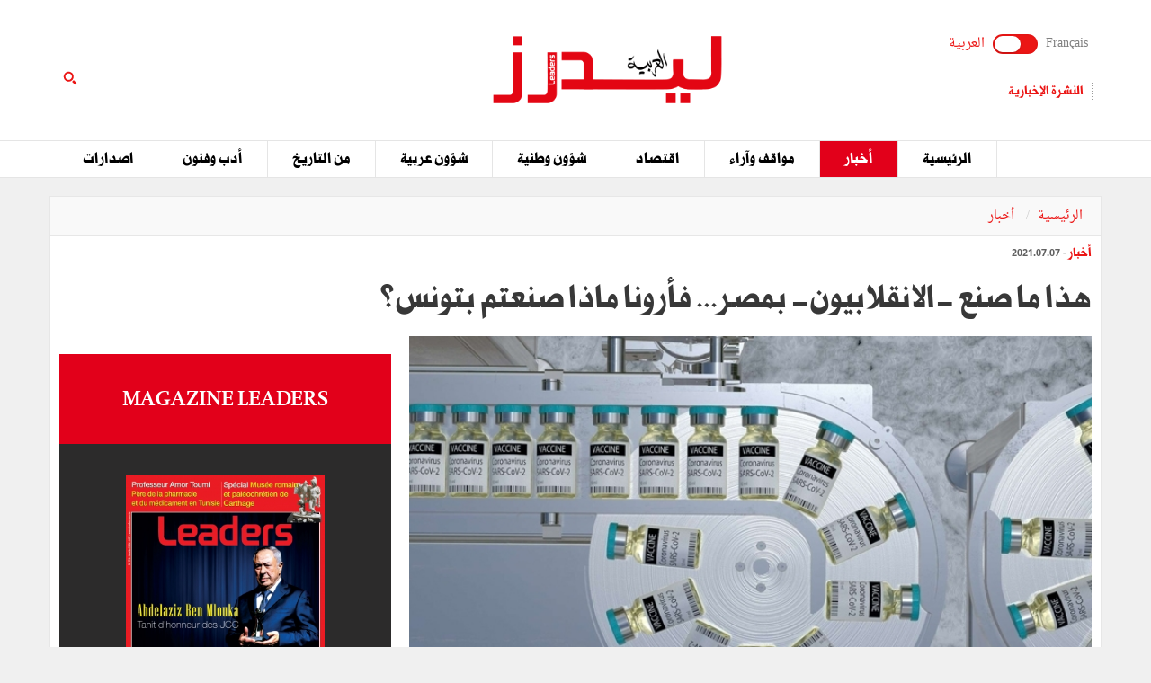

--- FILE ---
content_type: text/html; charset=utf-8
request_url: https://ar.leaders.com.tn/article/6214-%D9%87%D8%B0%D8%A7-%D9%85%D8%A7-%D8%B5%D9%86%D8%B9-%D8%A7%D9%84%D8%A7%D9%86%D9%82%D9%84%D8%A7%D8%A8%D9%8A%D9%88%D9%86-%D8%A8%D9%85%D8%B5%D8%B1-%D9%81%D8%A3%D8%B1%D9%88%D9%86%D8%A7-%D9%85%D8%A7%D8%B0%D8%A7-%D8%B5%D9%86%D8%B9%D8%AA%D9%85-%D8%A8%D8%AA%D9%88%D9%86%D8%B3
body_size: 13400
content:
<!DOCTYPE html>
<html lang="ar">
<head>
  <meta http-equiv="Content-Type" content="text/html; charset=utf-8" />
	<meta http-equiv="X-UA-Compatible" content="IE=edge" />
	<meta name="viewport" content="width=device-width,initial-scale=1">
  <title>هذا ما صنع -الانقلابيون- بمصر... فأرونا ماذا صنعتم بتونس؟</title> 	<meta name="keywords" content="أخبار تونس اليوم, اخر الاخبار في تونس" />
<meta name="news_keywords" content="" />
<meta name="description" content="يوم الاثنين 5 جويلية 2021، وفي غمرة الاحتفال بمرور ثماني سنوات على الثلاثين من جوان 2013، أعلنت مصر التي آمنت " />
<meta name="language" content="ar" />
<meta name="robots" content="index, follow" />
<meta name="authorized by" content="www.thcom.com.tn" />
	<meta name="language" content="ar" />
		<link rel="canonical" href="https://ar.leaders.com.tn/article/6214-%D9%87%D8%B0%D8%A7-%D9%85%D8%A7-%D8%B5%D9%86%D8%B9-%D8%A7%D9%84%D8%A7%D9%86%D9%82%D9%84%D8%A7%D8%A8%D9%8A%D9%88%D9%86-%D8%A8%D9%85%D8%B5%D8%B1-%D9%81%D8%A3%D8%B1%D9%88%D9%86%D8%A7-%D9%85%D8%A7%D8%B0%D8%A7-%D8%B5%D9%86%D8%B9%D8%AA%D9%85-%D8%A8%D8%AA%D9%88%D9%86%D8%B3" /> 
	<link rel="shortcut icon" href="/favicon.ico" type="image/x-icon">
	<link rel="icon" href="/favicon.ico" type="image/x-icon">
		
		<meta property="og:title" content="هذا ما صنع -الانقلابيون- بمصر... فأرونا ماذا صنعتم بتونس؟" />
	<meta property="og:type" content="article" />
	<meta property="og:url" content="https://ar.leaders.com.tn/article/6214-%D9%87%D8%B0%D8%A7-%D9%85%D8%A7-%D8%B5%D9%86%D8%B9-%D8%A7%D9%84%D8%A7%D9%86%D9%82%D9%84%D8%A7%D8%A8%D9%8A%D9%88%D9%86-%D8%A8%D9%85%D8%B5%D8%B1-%D9%81%D8%A3%D8%B1%D9%88%D9%86%D8%A7-%D9%85%D8%A7%D8%B0%D8%A7-%D8%B5%D9%86%D8%B9%D8%AA%D9%85-%D8%A8%D8%AA%D9%88%D9%86%D8%B3" />
	 
  <meta property="og:image" content="https://ar.leaders.com.tn/uploads/content/thumbnails/162565510011_content.jpg" />
          
	<meta property="og:site_name" content="Leaders"/>
	<meta property="og:description" content=" ليدرز :  بقلم محمد إبراهيم الحصايري - يوم الاثنين 5 جويلية 2021، وفي غمرة الاحتفال بمرور ثماني سنوات على "/>
        
  <meta property="fb:admins" content="100000116704597"/>
  <meta property="fb:pages" content="249070612106877" />
  <meta property="fb:app_id" content="371786510264"/> 
        
  <meta name="twitter:card" content="summary_large_image">
  <meta name="twitter:site" content="@leaders">
  <meta name="twitter:creator" content="@leaders">
  <meta name="twitter:title" content='هذا ما صنع -الانقلابيون- بمصر... فأرونا ماذا صنعتم بتونس؟'>
  <meta name="twitter:description" content=''>
  <meta name="twitter:image" content="https://ar.leaders.com.tn/uploads/content/thumbnails/162565510011_content.jpg">		
        
	<link rel="stylesheet" type="text/css" media="all" href="/css/front2016/bootstrap.min.css" />
	<link rel="stylesheet" type="text/css" media="all" href="/css/front2016/font-awesome.min.css" />
	<link rel="stylesheet" type="text/css" media="all" href="/css/front2016/landings-jquery-speedo-popup.css" />
	<link rel="stylesheet" type="text/css" media="all" href="/css/front2016/default.css" />
	<link rel="stylesheet" type="text/css" media="all" href="/css/front2016/prettyPhoto.css" />
	<link href="/css/front/royalslider.css" media="screen" type="text/css" rel="stylesheet" />
	<link href="/css/front/rs-default.css?v=1.0.4" media="screen" type="text/css" rel="stylesheet" />
	<link rel='stylesheet' href='/css/front2016/tactile.css' type='text/css' media='all' />
	<link rel='stylesheet' href='/css/front2016/idangerous.swiper.css' type='text/css' media='all' />
	<link rel="stylesheet" type="text/css" media="all" href="/css/front2016/z-tabs.css" />
  <link rel="stylesheet" type="text/css" media="all" href="/css/front2016/main.css" />
	<script async src="https://securepubads.g.doubleclick.net/tag/js/gpt.js"></script>
<script>
window.googletag = window.googletag || {cmd: []};
googletag.cmd.push(function() {
	googletag.defineSlot('/21850507529/Leaders-MegaBanner', [1000, 300], 'div-gpt-ad-1568379523184-0').addService(googletag.pubads());
    googletag.defineSlot('/21850507529/Leaders-PaveBanner', [[300, 250], [300, 600]], 'div-gpt-ad-1568379483211-0').addService(googletag.pubads());
	googletag.pubads().enableSingleRequest();
    googletag.enableServices();
});
</script> 
        
	<script type="text/javascript" src="/js/front2016/jquery-1.11.0.min.js" ></script>
	<script type='text/javascript' src='/js/front2016/plugins.js'></script>
	<script type="text/javascript" src="/js/front/jquery.royalslider.min.js?v=9.3.6"></script>
  <script type="text/javascript" src="/js/front2016/jquery.cookie.js"></script>
	<script type="text/javascript" id="nuevo" src="/nuevo/player/player.js" charset="utf-8"></script>
  <script type="text/javascript">
	(function(d, s, id) {
		var js, fjs = d.getElementsByTagName(s)[0];
		if (d.getElementById(id)) return;
		js = d.createElement(s); 
		js.id = id;
		js.src = "//connect.facebook.net/ar_AR/sdk.js#xfbml=1&version=v2.0";
		fjs.parentNode.insertBefore(js, fjs);
	}(document, 'script', 'facebook-jssdk'));
	</script>
  <!-- Start Alexa Certify Javascript -->
  <script type="text/javascript">
  _atrk_opts = { atrk_acct:"+FCsm1akGFL1Y8", domain:"leaders.com.tn",dynamic: true};
  (function() { 
    var as = document.createElement('script'); 
    as.type = 'text/javascript'; 
    as.async = true; 
    as.src = "https://d31qbv1cthcecs.cloudfront.net/atrk.js"; 
    var s = document.getElementsByTagName('script')[0];
    s.parentNode.insertBefore(as, s); 
  })();
  </script>
  <!-- End Alexa Certify Javascript -->  
  <script src="//ads.leaders.com.tn/ads_revive/www/delivery/asyncjs.php"></script>
  <script src="https://cdn.onesignal.com/sdks/OneSignalSDK.js" async=""></script>
  <script>
  var OneSignal = window.OneSignal || [];
  OneSignal.push(function() {
    OneSignal.init({appId:"b2f9a2ad-5560-4b9d-b3be-b9e4adc79812",safari_web_id:"web.onesignal.auto.0bc7de6a-1858-40cb-a30f-b71482b7a86d",notifyButton:{enable:true}});
    OneSignal.showNativePrompt();
  });
  </script>
  <!-- Google tag (gtag.js) -->
  <script async src="https://www.googletagmanager.com/gtag/js?id=G-5DSJ6ELYX2"></script>
  <script>
  window.dataLayer = window.dataLayer || [];
  function gtag(){dataLayer.push(arguments);}
  gtag('js', new Date());
  gtag('config', 'G-5DSJ6ELYX2');
  </script>
</head>
<body id="ar">
  <noscript><img src="https://d5nxst8fruw4z.cloudfront.net/atrk.gif?account=+FCsm1akGFL1Y8" style="display:none" height="1" width="1" alt="" /></noscript>
  <div id="fb-root"></div>
    <div align="center" style="position:fixed; top:0; left:50%; width:1920px; text-align:center !important; margin-left:-960px; overflow:hidden;" id="bg_mony"><ins data-revive-zoneid="13" data-revive-id="38902589325e1c97c41b3057b50f01b9"></ins></div>
   
  <div id="sitewrap">
    <script>
(function() {
    var cx = '011379906100972707707:sceorm1ejn4';
    var gcse = document.createElement('script');
    gcse.type = 'text/javascript';
    gcse.async = true;
    gcse.src = (document.location.protocol == 'https:' ? 'https:' : 'http:') + '//cse.google.com/cse.js?cx=' + cx;
    var s = document.getElementsByTagName('script')[0];
    s.parentNode.insertBefore(gcse, s);
})();
$(document).ready(function() {$('.toggle').on("click", function(){ $(location).attr('href', 'https://www.leaders.com.tn/'); });});
</script>
<header>
  	<div class="top">
    	<div class="container">
      		<div class="row">
        		<div class="col-xs-12 col-sm-4 col-md-4">
        			              		<div class="langues">
                    	<a class="toggler" id="filt-javascript" href='https://www.leaders.com.tn/'>Français</a>
						<div class="toggle"><input type="checkbox" id="switcher" class="check" > <b class="b switch"></b></div>
						<a class="toggler active" id="filt-css" href='javascript:void()'>العربية</a>
					</div>
              		          			          			<div class="services">
                    	<a href="/newsletter/subscribe?iframe=true&width=400&height=120" rel="newsletter">النشرة الإخبارية</a>
                   	</div>
          			        		</div>
        		<div class="col-xs-12 col-sm-4 col-md-4 logo">
                	<a href="/" title="ليدرزالعربية"><img src="/images/front2016/logoAR.svg" alt="ليدرزالعربية " /></a>
               	</div>
                                <div class="col-xs-12 col-sm-4 col-md-4 search">
                	<div class="tactile-search-button">
                    	<svg version="1.1" xmlns="https://www.w3.org/2000/svg" xmlns:xlink="https://www.w3.org/1999/xlink" x="0px" y="0px" width="512px" height="512px" viewBox="0 0 512 512" enable-background="new 0 0 512 512" xml:space="preserve">
							<path id="magnifier-3-icon" d="M208.464,363.98c-86.564,0-156.989-70.426-156.989-156.99C51.475,120.426,121.899,50,208.464,50c86.565,0,156.991,70.426,156.991,156.991C365.455,293.555,295.029,363.98,208.464,363.98zM208.464,103.601c-57.01,0-103.389,46.381-103.389,103.39s46.379,103.389,103.389,103.389c57.009,0,103.391-46.38,103.391-103.389S265.473,103.601,208.464,103.601z M367.482,317.227c-14.031,20.178-31.797,37.567-52.291,51.166L408.798,462l51.728-51.729L367.482,317.227z"/>
						</svg>
                   	</div>
                    <div class="tactile-search-wrapper">
                    	<div class="tactile-search-close-wrapper"><div class="tactile-search-close-button">X</div></div>
						<label for="search">البحث...</label>
                        <gcse:searchbox-only resultsUrl="https://ar.leaders.com.tn/recherche"  newWindow="false"></gcse:searchbox-only>
                                          	</div>
				</div>
            </div>
    	</div>
 	</div>
  	<div id="control-bar">
	<nav class="navbar navbar-default">
		<div class="container"> 
			<ul class="nav navbar-nav">
            <li class="col-xs-2 col-sm-2 col-md-1 logo_menu"><img onclick="location.href='/';" src="/images/front2016/logo-menu.png" width="100%" alt="ليدرزالعربية" /></li>
								<li >
					<a href="/">الرئيسية</a>
				</li>
								<li class="active">
					<a href="/categorie/%D8%A3%D8%AE%D8%A8%D8%A7%D8%B1">أخبار</a>
				</li>
								<li >
					<a href="/categorie/%D9%85%D9%88%D8%A7%D9%82%D9%81-%D9%88%D8%A2%D8%B1%D8%A7%D8%A1">مواقف وآراء</a>
				</li>
								<li >
					<a href="/categorie/%D8%A7%D9%82%D8%AA%D8%B5%D8%A7%D8%AF">اقتصاد</a>
				</li>
								<li >
					<a href="/categorie/%D8%B4%D8%A4%D9%88%D9%86-%D9%88%D8%B7%D9%86%D9%8A%D8%A9">شؤون وطنية</a>
				</li>
								<li >
					<a href="/categorie/%D8%B4%D8%A4%D9%88%D9%86-%D8%B9%D8%B1%D8%A8%D9%8A%D8%A9">شؤون عربية</a>
				</li>
								<li >
					<a href="/categorie/%D9%85%D9%86-%D8%A7%D9%84%D8%AA%D8%A7%D8%B1%D9%8A%D8%AE">من التاريخ</a>
				</li>
								<li >
					<a href="/categorie/%D8%A3%D8%AF%D8%A8-%D9%88%D9%81%D9%86%D9%88%D9%86">أدب وفنون</a>
				</li>
								<li >
					<a href="/categorie/%D8%A7%D8%B5%D8%AF%D8%A7%D8%B1%D8%A7%D8%AA">اصدارات</a>
				</li>
							</ul>
		</div>
	</nav>
</div>  	</header>
<div class="container">
    <div class="ads adsMega">
        <div id='div-gpt-ad-1568379523184-0'>
            <script>
            googletag.cmd.push(function() { googletag.display('div-gpt-ad-1568379523184-0'); });
            </script>
        </div>
    </div>
</div>    <div class="content">
	<div class="container contentTop">
		<div class="row ">
			<div class="col-xs-12 col-sm-12 col-md-12">
				<ol class="breadcrumb">
					<li><a href="/">الرئيسية</a></li>
					<li><a href="/?label=%D8%A3%D8%AE%D8%A8%D8%A7%D8%B1">
							أخبار						</a></li>
				</ol>
			</div>
		</div>
	</div>
			<div class="container inner">
			<div class="row">
				<div class="col-xs-12 col-sm-12 col-md-12">
					<div class="infos"><a href="/?label=%D8%A3%D8%AE%D8%A8%D8%A7%D8%B1"><strong>
								أخبار							</strong></a> -
						2021.07.07					</div>
					<h1>
						هذا ما صنع -الانقلابيون- بمصر... فأرونا ماذا صنعتم بتونس؟					</h1>
				</div>
				<div class="col-xs-12 col-sm-8 col-md-8">
											<div class="thumb">
															<img src="/uploads/content/thumbnails/162565510011_content.jpg"
									title="هذا ما صنع -الانقلابيون- بمصر... فأرونا ماذا صنعتم بتونس؟" width="100%" alt="هذا ما صنع -الانقلابيون- بمصر... فأرونا ماذا صنعتم بتونس؟" />
																					</div>
										<div class="desc article_body">
												<p style="text-align: right;"><span style="color: rgb(128, 0, 0);"><span style="font-size: smaller;"><strong><img src="/uploads/FCK_files/Mohamed-brahim-Hsairi-14-09-15-(3)(12).jpg" alt="" width="20%" vspace="5" hspace="5" align="right" />بقلم محمد إبراهيم الحصايري -</strong></span></span> يوم الاثنين 5 جويلية 2021، وفي غمرة الاحتفال بمرور ثماني سنوات على الثلاثين من جوان 2013، أعلنت مصر التي آمنت بحتميّة تصنيع لقاحات فيروس الكورونا محلّيا، فطرقت كلّ الأبواب، واعتمدت كلّ اللقاحات التي أقرتها منظمة الصحة العالمية ودول العالم، وتعاقدت مع كلّ الجهات التي يمكن التعاون معها من أجل ذلك، عن إنتاج أول مليون جرعة من اللقاحات المحلية...</p>  <p style="text-align: right;">بهذه المناسبة أريد تهنئة مصر، والتوجُّهَ، مُتَوَجِّعًا، إلى الذين ما يزالون ينظرون إليها شزرا بدعوى أنّ نظامها &quot;انقلابي&quot;، لأقول لهم: هذا ما صنع &quot;الانقلابيون&quot; ببلادهم مصر فأرونا ماذا صنعتم ببلادنا تونس غير النزول بها إلى الدرك الأسفل من الفاقة إلى كل شيء؟...</p>  <p style="text-align: left;"><strong>محمد ابراهيم الحصايري</strong><br />  <span style="font-size: smaller;">(تَعْلِيقَهْ... في دَقِيقَهْ / 41)</span><br />  <br />  &nbsp;</p>					</div>

											<div class="tag">
													</div>
					
					<div class="actionBar">
						<a href="/content/sendToFreind/id/6214?iframe=true&width=600&height=420"
							rel="sendToFriend">
							<i class="fa fa-envelope-o"></i>أرسل إلى صديق
						</a>
						<a href="/article/6214/print"
							onclick="javascript:window.open(this.href,  '', 'width=750,height=700,menubar=no,location=no,resizable=true,scrollbars=yes,status=yes');return false;">
							<i class="fa fa-print"></i> طباعة
						</a>
					</div>
					<div class="shareBar">
						<strong>هل أعجبك هذا المقال ؟ شارك مع أصدقائك !</strong>
						<a href="https://www.facebook.com/sharer.php?u=https://ar.leaders.com.tn/article/6214-%D9%87%D8%B0%D8%A7-%D9%85%D8%A7-%D8%B5%D9%86%D8%B9-%D8%A7%D9%84%D8%A7%D9%86%D9%82%D9%84%D8%A7%D8%A8%D9%8A%D9%88%D9%86-%D8%A8%D9%85%D8%B5%D8%B1-%D9%81%D8%A3%D8%B1%D9%88%D9%86%D8%A7-%D9%85%D8%A7%D8%B0%D8%A7-%D8%B5%D9%86%D8%B9%D8%AA%D9%85-%D8%A8%D8%AA%D9%88%D9%86%D8%B3"
							onclick="javascript:window.open(this.href,
  '', 'width=600,height=500,menubar=no,location=no,resizable=true,scrollbars=yes,status=yes');return false;"
							class="facebook"><i class="fa fa-facebook"></i> شارك</a>
						<a href="https://twitter.com/intent/tweet?url=https://ar.leaders.com.tn/article/6214-%D9%87%D8%B0%D8%A7-%D9%85%D8%A7-%D8%B5%D9%86%D8%B9-%D8%A7%D9%84%D8%A7%D9%86%D9%82%D9%84%D8%A7%D8%A8%D9%8A%D9%88%D9%86-%D8%A8%D9%85%D8%B5%D8%B1-%D9%81%D8%A3%D8%B1%D9%88%D9%86%D8%A7-%D9%85%D8%A7%D8%B0%D8%A7-%D8%B5%D9%86%D8%B9%D8%AA%D9%85-%D8%A8%D8%AA%D9%88%D9%86%D8%B3&text=هذا ما صنع -الانقلابيون- بمصر... فأرونا ماذا صنعتم بتونس؟&hashtags=Leaders_Tunisie"
							onclick="javascript:window.open(this.href,
  '', 'width=600,height=500,menubar=no,location=no,resizable=true,scrollbars=yes,status=yes');return false;"
							class="twitter"><i class="fa fa-twitter"></i> التويتر</a>
						<a href="https://plus.google.com/share?url=https://ar.leaders.com.tn/article/6214-%D9%87%D8%B0%D8%A7-%D9%85%D8%A7-%D8%B5%D9%86%D8%B9-%D8%A7%D9%84%D8%A7%D9%86%D9%82%D9%84%D8%A7%D8%A8%D9%8A%D9%88%D9%86-%D8%A8%D9%85%D8%B5%D8%B1-%D9%81%D8%A3%D8%B1%D9%88%D9%86%D8%A7-%D9%85%D8%A7%D8%B0%D8%A7-%D8%B5%D9%86%D8%B9%D8%AA%D9%85-%D8%A8%D8%AA%D9%88%D9%86%D8%B3"
							onclick="javascript:window.open(this.href,
  '', 'width=600,height=600,menubar=no,location=no,resizable=true,scrollbars=yes,status=yes');return false;"
							class="googleplus"><i class="fa fa-google-plus"></i> شارك</a>
					</div>
					<div class='commentBox'>
	<div class="boxTitle">أضف تعليق على هذا المقال</div>
	<div class="infos"><strong>0</strong> تعليق</div>
	<div id="commentPlugins" data-role="z-tab" data-style="normal" data-orientation="horizontal" data-options='{"deeplinking": true, "defaultTab": "leaders_comment","manualTabId":true, "shadows": true, "rounded": false, "size":"medium", "animation": {"effects": "slideH", "duration": 500, "type": "jquery", "easing": "easeOutQuint"}, "position": "top-left"}'>
		<ul class="z-tabs-nav">
			<li data-link="leaders_comment" class="z-tab z-first"><a class="z-link">اكتب تعليق</a></li>    
			<li data-link="fb_comment" class="z-tab"><a class="z-link">تعليق</a></li>
		</ul>
		<div class="h-content2 z-container">    	
			<div class="z-content" >
				<div class="z-content-inner">
					<form id="contact_form" class="form_send" action="" method="post" >
						<div class="forme_send">
					    
								          	                 	
								<div class="row">
				<div class="col-xs-12 col-sm-4 col-md-3"><label for="content_comment_name">الإسم</label></div>
									<div class="col-xs-12 col-sm-8 col-md-9"> <input type="text" name="content_comment[name]" id="content_comment_name" /></div></div>
								<div class="row">
				<div class="col-xs-12 col-sm-4 col-md-3"><label for="content_comment_email">البريد الإلكتروني</label></div>
									<div class="col-xs-12 col-sm-8 col-md-9"> <input type="text" name="content_comment[email]" id="content_comment_email" /></div></div>
								<div class="row">
				<div class="col-xs-12 col-sm-4 col-md-3"><label for="content_comment_message">الرسالة</label></div>
									<div class="col-xs-12 col-sm-8 col-md-9"> <textarea rows="6" cols="48" name="content_comment[message]" id="content_comment_message"></textarea></div></div>
                                    <div class="row">
				<div class="col-xs-12 col-sm-12 col-md-12" align="right">
										<input type="hidden" name="content_comment[id]" id="content_comment_id" /><input type="hidden" name="content_comment[content_id]" value="6214" id="content_comment_content_id" /><input type="hidden" name="content_comment[ip]" value="3.139.107.140" id="content_comment_ip" /><input type="hidden" name="content_comment[status]" value="0" id="content_comment_status" /><input type="hidden" name="content_comment[created_at]" id="content_comment_created_at" /><input type="hidden" name="content_comment[updated_at]" id="content_comment_updated_at" />                        
										<button class="btn_submit" type="submit" name="submit">إرسال</button>
							</div></div>
                        </div>
					</form>
				</div>
			</div>
			<div class="z-content">
				<div class="z-content-inner">                                   
					<div class="fb-comments" data-href="https://ar.leaders.com.tn/article/%D9%87%D8%B0%D8%A7-%D9%85%D8%A7-%D8%B5%D9%86%D8%B9-%D8%A7%D9%84%D8%A7%D9%86%D9%82%D9%84%D8%A7%D8%A8%D9%8A%D9%88%D9%86-%D8%A8%D9%85%D8%B5%D8%B1-%D9%81%D8%A3%D8%B1%D9%88%D9%86%D8%A7-%D9%85%D8%A7%D8%B0%D8%A7-%D8%B5%D9%86%D8%B9%D8%AA%D9%85-%D8%A8%D8%AA%D9%88%D9%86%D8%B3?id=6214" data-num-posts="2" data-width="100%" data-colorscheme="light" data-mobile="false"></div>                        
				</div>
			</div>
		</div>
	</div>
</div>
					<div id="contents_popup" style="display:none">
	<div class="box">
		<div class="boxTitle">هل أعجبك هذا المقال ؟ شارك مع أصدقائك !</div>
		<div class="content_box">
			<div class="shareBar">
				<a href="https://www.facebook.com/sharer.php?u=https://ar.leaders.com.tn/article/6214-%D9%87%D8%B0%D8%A7-%D9%85%D8%A7-%D8%B5%D9%86%D8%B9-%D8%A7%D9%84%D8%A7%D9%86%D9%82%D9%84%D8%A7%D8%A8%D9%8A%D9%88%D9%86-%D8%A8%D9%85%D8%B5%D8%B1-%D9%81%D8%A3%D8%B1%D9%88%D9%86%D8%A7-%D9%85%D8%A7%D8%B0%D8%A7-%D8%B5%D9%86%D8%B9%D8%AA%D9%85-%D8%A8%D8%AA%D9%88%D9%86%D8%B3" onclick="javascript:window.open(this.href,
		  '', 'width=600,height=500,menubar=no,location=no,resizable=true,scrollbars=yes,status=yes');return false;" class="facebook"><i class="fa fa-facebook"></i> شارك</a> 
				<a href="https://twitter.com/intent/tweet?url=https://ar.leaders.com.tn/article/6214-%D9%87%D8%B0%D8%A7-%D9%85%D8%A7-%D8%B5%D9%86%D8%B9-%D8%A7%D9%84%D8%A7%D9%86%D9%82%D9%84%D8%A7%D8%A8%D9%8A%D9%88%D9%86-%D8%A8%D9%85%D8%B5%D8%B1-%D9%81%D8%A3%D8%B1%D9%88%D9%86%D8%A7-%D9%85%D8%A7%D8%B0%D8%A7-%D8%B5%D9%86%D8%B9%D8%AA%D9%85-%D8%A8%D8%AA%D9%88%D9%86%D8%B3&text=هذا ما صنع -الانقلابيون- بمصر... فأرونا ماذا صنعتم بتونس؟&hashtags=Leaders_Tunisie" onclick="javascript:window.open(this.href,
		  '', 'width=600,height=500,menubar=no,location=no,resizable=true,scrollbars=yes,status=yes');return false;" class="twitter"><i class="fa fa-twitter"></i> التويتر</a> 
				<a href="https://plus.google.com/share?url=https://ar.leaders.com.tn/article/6214-%D9%87%D8%B0%D8%A7-%D9%85%D8%A7-%D8%B5%D9%86%D8%B9-%D8%A7%D9%84%D8%A7%D9%86%D9%82%D9%84%D8%A7%D8%A8%D9%8A%D9%88%D9%86-%D8%A8%D9%85%D8%B5%D8%B1-%D9%81%D8%A3%D8%B1%D9%88%D9%86%D8%A7-%D9%85%D8%A7%D8%B0%D8%A7-%D8%B5%D9%86%D8%B9%D8%AA%D9%85-%D8%A8%D8%AA%D9%88%D9%86%D8%B3" onclick="javascript:window.open(this.href,
		  '', 'width=600,height=600,menubar=no,location=no,resizable=true,scrollbars=yes,status=yes');return false;" class="googleplus"><i class="fa fa-google-plus"></i> شارك</a>
			</div>
									<div class="row">
								<div class="col-xs-12 col-sm-4 col-md-4">
					<div class="row">
						<div class="col-xs-4 col-sm-12 col-md-12 thumb">
							<a href="/article/7459-ثال-ث-ة-رسائل-استراتيجية-الأمن-القومي-الأمريكي-الجديدة-هذه-أولويات-السياسية-الخارجية-الأمريكية-من-هنا-فصاعدا" title="ثالِثَةُ رسائل &quot;استراتيجية الأمن القومي الأمريكي الجديدة&quot;: هذه أولويات السياسية الخارجية الأمريكية من هنا فصاعدا">
								<img src="/uploads/content/thumbnails_small/1768824215_article.jpg" title="ثالِثَةُ رسائل &quot;استراتيجية الأمن القومي الأمريكي الجديدة&quot;: هذه أولويات السياسية الخارجية الأمريكية من هنا فصاعدا" alt="ثالِثَةُ رسائل &quot;استراتيجية الأمن القومي الأمريكي الجديدة&quot;: هذه أولويات السياسية الخارجية الأمريكية من هنا فصاعدا" /> 
							</a>
						</div>
						<div class="col-xs-8 col-sm-12 col-md-12 desc">
							<div class="infos"><a href="/categorie/%D8%A3%D8%AE%D8%A8%D8%A7%D8%B1" title="أخبار"><strong>أخبار</strong></a> - 2026.01.19</div>
							<div class="title"><a href="/article/7459-ثال-ث-ة-رسائل-استراتيجية-الأمن-القومي-الأمريكي-الجديدة-هذه-أولويات-السياسية-الخارجية-الأمريكية-من-هنا-فصاعدا" title="ثالِثَةُ رسائل &quot;استراتيجية الأمن القومي الأمريكي الجديدة&quot;: هذه أولويات السياسية الخارجية الأمريكية من هنا فصاعدا" class="smallSize" >ثالِثَةُ رسائل &quot;استراتيجية الأمن القومي الأمريكي الجديدة&quot;: هذه أولويات السياسية الخارجية الأمريكية من هنا فصاعدا</a></div>
						</div>
					</div>
				</div>
								<div class="col-xs-12 col-sm-4 col-md-4">
					<div class="row">
						<div class="col-xs-4 col-sm-12 col-md-12 thumb">
							<a href="/article/7457-الميديا-العربية-بين-الهيمنة-الرقمية-وسؤال-المعنى-قراءة-فكرية-في-كتاب-عبد-الحفيظ-الهرڤام" title="الميديا العربية بين الهيمنة الرقمية وسؤال المعنى : قراءة فكرية في كتاب عبد الحفيظ الهرڤام (ألبوم صور)">
								<img src="/uploads/content/thumbnails_small/1768382557_article.jpg" title="الميديا العربية بين الهيمنة الرقمية وسؤال المعنى : قراءة فكرية في كتاب عبد الحفيظ الهرڤام (ألبوم صور)" alt="الميديا العربية بين الهيمنة الرقمية وسؤال المعنى : قراءة فكرية في كتاب عبد الحفيظ الهرڤام (ألبوم صور)" /> 
							</a>
						</div>
						<div class="col-xs-8 col-sm-12 col-md-12 desc">
							<div class="infos"><a href="/categorie/%D8%A3%D8%AE%D8%A8%D8%A7%D8%B1" title="أخبار"><strong>أخبار</strong></a> - 2026.01.14</div>
							<div class="title"><a href="/article/7457-الميديا-العربية-بين-الهيمنة-الرقمية-وسؤال-المعنى-قراءة-فكرية-في-كتاب-عبد-الحفيظ-الهرڤام" title="الميديا العربية بين الهيمنة الرقمية وسؤال المعنى : قراءة فكرية في كتاب عبد الحفيظ الهرڤام (ألبوم صور)" class="smallSize" >الميديا العربية بين الهيمنة الرقمية وسؤال المعنى : قراءة فكرية في كتاب عبد الحفيظ الهرڤام (ألبوم صور)</a></div>
						</div>
					</div>
				</div>
								<div class="col-xs-12 col-sm-4 col-md-4">
					<div class="row">
						<div class="col-xs-4 col-sm-12 col-md-12 thumb">
							<a href="/article/7456-ثانية-رسائل-استراتيجية-الأمن-القومي-الأمريكية-الجديدة-هذه-مبادئ-السياسية-الخارجية-الأمريكية-شاء-من-شاء-وأبى-من-أبى" title="ثانيةُ رسائل &quot;استراتيجية الأمن القومي الأمريكية الجديدة&quot;: هذه مبادئ السياسية الخارجية الأمريكية، شاء من شاء وأبى من أبى">
								<img src="/uploads/content/thumbnails_small/1768295605_article.jpg" title="ثانيةُ رسائل &quot;استراتيجية الأمن القومي الأمريكية الجديدة&quot;: هذه مبادئ السياسية الخارجية الأمريكية، شاء من شاء وأبى من أبى" alt="ثانيةُ رسائل &quot;استراتيجية الأمن القومي الأمريكية الجديدة&quot;: هذه مبادئ السياسية الخارجية الأمريكية، شاء من شاء وأبى من أبى" /> 
							</a>
						</div>
						<div class="col-xs-8 col-sm-12 col-md-12 desc">
							<div class="infos"><a href="/categorie/%D8%A3%D8%AE%D8%A8%D8%A7%D8%B1" title="أخبار"><strong>أخبار</strong></a> - 2026.01.13</div>
							<div class="title"><a href="/article/7456-ثانية-رسائل-استراتيجية-الأمن-القومي-الأمريكية-الجديدة-هذه-مبادئ-السياسية-الخارجية-الأمريكية-شاء-من-شاء-وأبى-من-أبى" title="ثانيةُ رسائل &quot;استراتيجية الأمن القومي الأمريكية الجديدة&quot;: هذه مبادئ السياسية الخارجية الأمريكية، شاء من شاء وأبى من أبى" class="smallSize" >ثانيةُ رسائل &quot;استراتيجية الأمن القومي الأمريكية الجديدة&quot;: هذه مبادئ السياسية الخارجية الأمريكية، شاء من شاء وأبى من أبى</a></div>
						</div>
					</div>
				</div>
							</div>	
		</div>		
			</div>  
    <div class="bnt_hide_popup" onclick="$.cookie('hidePopup', 1);$('.speedo-ui-close').click()">الغاء</div> 
</div>
<input type="hidden" value="0" id="status-alert"  />				</div>
				<div class="hidden-xs col-sm-4 col-md-4">
	<div class="ads adsPave">
	<div id='div-gpt-ad-1568379483211-0'>
  		<script>
    	googletag.cmd.push(function() { googletag.display('div-gpt-ad-1568379483211-0'); });
  		</script>
	</div>
</div> 
	<div class="blockMenseul">
  <h2 class="title">Magazine Leaders</h2>
    <a href="https://www.leaders.com.tn/le_mensuel_feuilletez_le" target="_blank" class="last">
    <img src="https://leaders.com.tn/uploads/mensuel/thumbnails_small/20251230151507__couverture-leaders-176-janvier-2026.jpg" width="60%">
    <span>Leaders N° 176 - Janvier 2026 : En kiosque</span>
  </a>
  <a href="https://www.leaders.com.tn/le_mensuel_abonnez_vous" class="subscriberLink" target="_blank">Abonnez-vous</a>
</div>    <div class="box">
	<div class="boxTitle pressColor">أصداء المؤسسات</div>
    <div class="content_box">
		<div class="row ">
		<div class="col-sm-4 col-md-3 thumb">
        	<a href="/article/7458-شراكة-استراتيجية-ومبتكرة-بين-اتصالات-تونس-والبنك-الأوروبي-لإعادة-الإعمار-والتنمية-لتعزيز-البنية-التحتية-الرقمية-في-تونس" title="شراكة استراتيجية ومبتكرة بين اتصالات تونس والبنك الأوروبي لإعادة الإعمار والتنمية لتعزيز البنية التحتية الرقمية في تونس">
            	<img src="/uploads/content/thumbnails_small/1768581029_article.jpg" alt="شراكة استراتيجية ومبتكرة بين اتصالات تونس والبنك الأوروبي لإعادة الإعمار والتنمية لتعزيز البنية التحتية الرقمية في تونس" title="شراكة استراتيجية ومبتكرة بين اتصالات تونس والبنك الأوروبي لإعادة الإعمار والتنمية لتعزيز البنية التحتية الرقمية في تونس" />
           	</a>
       	</div>
		<div class="col-sm-8 col-md-9 desc">
			<div class="infos">16.01.2026</div>
			<div class="title">
            	<a href="/article/7458-شراكة-استراتيجية-ومبتكرة-بين-اتصالات-تونس-والبنك-الأوروبي-لإعادة-الإعمار-والتنمية-لتعزيز-البنية-التحتية-الرقمية-في-تونس" title="شراكة استراتيجية ومبتكرة بين اتصالات تونس والبنك الأوروبي لإعادة الإعمار والتنمية لتعزيز البنية التحتية الرقمية في تونس">
					شراكة استراتيجية ومبتكرة بين اتصالات تونس والبنك ...</a>
          	</div>
		</div>
	</div>
		<div class="row ">
		<div class="col-sm-4 col-md-3 thumb">
        	<a href="/article/7455-ooredoo-تونس-ت-ت-و-ج-بعلامة-السنة-elue-marque-de-l-annee-للسنة-الثانية-على-التوالي" title="Ooredoo تونس تُتَوَّج بعلامة السنة &quot;élue Marque de l’Année&quot; للسنة الثانية على التوالي">
            	<img src="/uploads/content/thumbnails_small/1768234759_article.jpg" alt="Ooredoo تونس تُتَوَّج بعلامة السنة &quot;élue Marque de l’Année&quot; للسنة الثانية على التوالي" title="Ooredoo تونس تُتَوَّج بعلامة السنة &quot;élue Marque de l’Année&quot; للسنة الثانية على التوالي" />
           	</a>
       	</div>
		<div class="col-sm-8 col-md-9 desc">
			<div class="infos">12.01.2026</div>
			<div class="title">
            	<a href="/article/7455-ooredoo-تونس-ت-ت-و-ج-بعلامة-السنة-elue-marque-de-l-annee-للسنة-الثانية-على-التوالي" title="Ooredoo تونس تُتَوَّج بعلامة السنة &quot;élue Marque de l’Année&quot; للسنة الثانية على التوالي">
					Ooredoo تونس تُتَوَّج بعلامة السنة &quot;élue Marque de l’Année&quot; ...</a>
          	</div>
		</div>
	</div>
		<div class="row ">
		<div class="col-sm-4 col-md-3 thumb">
        	<a href="/article/7452-ooredoo-تونس-تعلن-تعيين-إياس-نايف-عساف-رئيس-ا-تنفيذي-ا-للشركة" title="Ooredoo تونس تعلن تعيين إياس نايف عساف رئيسًا تنفيذيًا للشركة">
            	<img src="/uploads/content/thumbnails_small/1767972351_article.jpg" alt="Ooredoo تونس تعلن تعيين إياس نايف عساف رئيسًا تنفيذيًا للشركة" title="Ooredoo تونس تعلن تعيين إياس نايف عساف رئيسًا تنفيذيًا للشركة" />
           	</a>
       	</div>
		<div class="col-sm-8 col-md-9 desc">
			<div class="infos">09.01.2026</div>
			<div class="title">
            	<a href="/article/7452-ooredoo-تونس-تعلن-تعيين-إياس-نايف-عساف-رئيس-ا-تنفيذي-ا-للشركة" title="Ooredoo تونس تعلن تعيين إياس نايف عساف رئيسًا تنفيذيًا للشركة">
					Ooredoo تونس تعلن تعيين إياس نايف عساف رئيسًا تنفيذيًا ...</a>
          	</div>
		</div>
	</div>
	</div></div>
		<div class="box">
	<h2 class="boxTitle gray">الأخبار الأكثر قراءة</h2>
	<div class="content_box">
				<div class="row">
        	<div class="col-xs-3 thumb">
        		<a href="/article/7457-الميديا-العربية-بين-الهيمنة-الرقمية-وسؤال-المعنى-قراءة-فكرية-في-كتاب-عبد-الحفيظ-الهرڤام" title="الميديا العربية بين الهيمنة الرقمية وسؤال المعنى : قراءة فكرية في كتاب عبد الحفيظ الهرڤام (ألبوم صور)">
            		<img src="/uploads/content/thumbnails_small/1768382557_article.jpg" alt="الميديا العربية بين الهيمنة الرقمية وسؤال المعنى : قراءة فكرية في كتاب عبد الحفيظ الهرڤام (ألبوم صور)" title="الميديا العربية بين الهيمنة الرقمية وسؤال المعنى : قراءة فكرية في كتاب عبد الحفيظ الهرڤام (ألبوم صور)" /> 
           		</a>
       		</div>
			<div class="col-xs-9 desc">
            	<div class="infos">2026.01.14</div>
                <h3 class="title hight_line_ no_margin"><a href="/article/7457-الميديا-العربية-بين-الهيمنة-الرقمية-وسؤال-المعنى-قراءة-فكرية-في-كتاب-عبد-الحفيظ-الهرڤام" title="الميديا العربية بين الهيمنة الرقمية وسؤال المعنى : قراءة فكرية في كتاب عبد الحفيظ الهرڤام (ألبوم صور)" class="smallSize">الميديا العربية بين الهيمنة الرقمية وسؤال المعنى : قراءة فكرية في كتاب عبد الحفيظ الهرڤام (ألبوم صور)</a></h3>
			</div>
        </div>
				<div class="row">
        	<div class="col-xs-3 thumb">
        		<a href="/article/7459-ثال-ث-ة-رسائل-استراتيجية-الأمن-القومي-الأمريكي-الجديدة-هذه-أولويات-السياسية-الخارجية-الأمريكية-من-هنا-فصاعدا" title="ثالِثَةُ رسائل &quot;استراتيجية الأمن القومي الأمريكي الجديدة&quot;: هذه أولويات السياسية الخارجية الأمريكية من هنا فصاعدا">
            		<img src="/uploads/content/thumbnails_small/1768824215_article.jpg" alt="ثالِثَةُ رسائل &quot;استراتيجية الأمن القومي الأمريكي الجديدة&quot;: هذه أولويات السياسية الخارجية الأمريكية من هنا فصاعدا" title="ثالِثَةُ رسائل &quot;استراتيجية الأمن القومي الأمريكي الجديدة&quot;: هذه أولويات السياسية الخارجية الأمريكية من هنا فصاعدا" /> 
           		</a>
       		</div>
			<div class="col-xs-9 desc">
            	<div class="infos">2026.01.19</div>
                <h3 class="title hight_line_ no_margin"><a href="/article/7459-ثال-ث-ة-رسائل-استراتيجية-الأمن-القومي-الأمريكي-الجديدة-هذه-أولويات-السياسية-الخارجية-الأمريكية-من-هنا-فصاعدا" title="ثالِثَةُ رسائل &quot;استراتيجية الأمن القومي الأمريكي الجديدة&quot;: هذه أولويات السياسية الخارجية الأمريكية من هنا فصاعدا" class="smallSize">ثالِثَةُ رسائل &quot;استراتيجية الأمن القومي الأمريكي الجديدة&quot;: هذه أولويات السياسية الخارجية الأمريكية من هنا فصاعدا</a></h3>
			</div>
        </div>
				<div class="row">
        	<div class="col-xs-3 thumb">
        		<a href="/article/7444-ooredoo-تونس-تحتفي-بكأس-أمم-إفريقيا-من-خلال-مهرجان-منطقة-المشجعين-دار-الفوت" title="Ooredoo تونس تحتفي بكأس أمم إفريقيا من خلال مهرجان منطقة المشجعين &quot;دار الفوت&quot; ">
            		<img src="/uploads/content/thumbnails_small/1766405059_article.jpg" alt="Ooredoo تونس تحتفي بكأس أمم إفريقيا من خلال مهرجان منطقة المشجعين &quot;دار الفوت&quot; " title="Ooredoo تونس تحتفي بكأس أمم إفريقيا من خلال مهرجان منطقة المشجعين &quot;دار الفوت&quot; " /> 
           		</a>
       		</div>
			<div class="col-xs-9 desc">
            	<div class="infos">2025.12.22</div>
                <h3 class="title hight_line_ no_margin"><a href="/article/7444-ooredoo-تونس-تحتفي-بكأس-أمم-إفريقيا-من-خلال-مهرجان-منطقة-المشجعين-دار-الفوت" title="Ooredoo تونس تحتفي بكأس أمم إفريقيا من خلال مهرجان منطقة المشجعين &quot;دار الفوت&quot; " class="smallSize">Ooredoo تونس تحتفي بكأس أمم إفريقيا من خلال مهرجان منطقة المشجعين &quot;دار الفوت&quot; </a></h3>
			</div>
        </div>
			</div>
</div>	<div class="box">
	<h2 class="boxTitle gray">الأخبار الأكثر تعلِيقا</h2>
    <div class="content_box">
				<div class="row">
        	<div class="col-xs-3 thumb">
        		<a href="/article/7457-الميديا-العربية-بين-الهيمنة-الرقمية-وسؤال-المعنى-قراءة-فكرية-في-كتاب-عبد-الحفيظ-الهرڤام" title="الميديا العربية بين الهيمنة الرقمية وسؤال المعنى : قراءة فكرية في كتاب عبد الحفيظ الهرڤام (ألبوم صور)">
            		<img src="/uploads/content/thumbnails_small/1768382557_article.jpg" alt="الميديا العربية بين الهيمنة الرقمية وسؤال المعنى : قراءة فكرية في كتاب عبد الحفيظ الهرڤام (ألبوم صور)" title="الميديا العربية بين الهيمنة الرقمية وسؤال المعنى : قراءة فكرية في كتاب عبد الحفيظ الهرڤام (ألبوم صور)" /> 
           		</a>
       		</div>
			<div class="col-xs-9 desc">
            <div class="infos"> 2026.01.14</div> 
        		<h3 class="title hight_line_ no_margin"><a href="/article/7457-الميديا-العربية-بين-الهيمنة-الرقمية-وسؤال-المعنى-قراءة-فكرية-في-كتاب-عبد-الحفيظ-الهرڤام" title="الميديا العربية بين الهيمنة الرقمية وسؤال المعنى : قراءة فكرية في كتاب عبد الحفيظ الهرڤام (ألبوم صور)">الميديا العربية بين الهيمنة الرقمية وسؤال المعنى : قراءة فكرية في كتاب عبد الحفيظ الهرڤام (ألبوم صور)</a></h3>
					
          	</div>      
		</div>
				<div class="row">
        	<div class="col-xs-3 thumb">
        		<a href="/article/7459-ثال-ث-ة-رسائل-استراتيجية-الأمن-القومي-الأمريكي-الجديدة-هذه-أولويات-السياسية-الخارجية-الأمريكية-من-هنا-فصاعدا" title="ثالِثَةُ رسائل &quot;استراتيجية الأمن القومي الأمريكي الجديدة&quot;: هذه أولويات السياسية الخارجية الأمريكية من هنا فصاعدا">
            		<img src="/uploads/content/thumbnails_small/1768824215_article.jpg" alt="ثالِثَةُ رسائل &quot;استراتيجية الأمن القومي الأمريكي الجديدة&quot;: هذه أولويات السياسية الخارجية الأمريكية من هنا فصاعدا" title="ثالِثَةُ رسائل &quot;استراتيجية الأمن القومي الأمريكي الجديدة&quot;: هذه أولويات السياسية الخارجية الأمريكية من هنا فصاعدا" /> 
           		</a>
       		</div>
			<div class="col-xs-9 desc">
            <div class="infos"> 2026.01.19</div> 
        		<h3 class="title hight_line_ no_margin"><a href="/article/7459-ثال-ث-ة-رسائل-استراتيجية-الأمن-القومي-الأمريكي-الجديدة-هذه-أولويات-السياسية-الخارجية-الأمريكية-من-هنا-فصاعدا" title="ثالِثَةُ رسائل &quot;استراتيجية الأمن القومي الأمريكي الجديدة&quot;: هذه أولويات السياسية الخارجية الأمريكية من هنا فصاعدا">ثالِثَةُ رسائل &quot;استراتيجية الأمن القومي الأمريكي الجديدة&quot;: هذه أولويات السياسية الخارجية الأمريكية من هنا فصاعدا</a></h3>
					
          	</div>      
		</div>
				<div class="row">
        	<div class="col-xs-3 thumb">
        		<a href="/article/7444-ooredoo-تونس-تحتفي-بكأس-أمم-إفريقيا-من-خلال-مهرجان-منطقة-المشجعين-دار-الفوت" title="Ooredoo تونس تحتفي بكأس أمم إفريقيا من خلال مهرجان منطقة المشجعين &quot;دار الفوت&quot; ">
            		<img src="/uploads/content/thumbnails_small/1766405059_article.jpg" alt="Ooredoo تونس تحتفي بكأس أمم إفريقيا من خلال مهرجان منطقة المشجعين &quot;دار الفوت&quot; " title="Ooredoo تونس تحتفي بكأس أمم إفريقيا من خلال مهرجان منطقة المشجعين &quot;دار الفوت&quot; " /> 
           		</a>
       		</div>
			<div class="col-xs-9 desc">
            <div class="infos"> 2025.12.22</div> 
        		<h3 class="title hight_line_ no_margin"><a href="/article/7444-ooredoo-تونس-تحتفي-بكأس-أمم-إفريقيا-من-خلال-مهرجان-منطقة-المشجعين-دار-الفوت" title="Ooredoo تونس تحتفي بكأس أمم إفريقيا من خلال مهرجان منطقة المشجعين &quot;دار الفوت&quot; ">Ooredoo تونس تحتفي بكأس أمم إفريقيا من خلال مهرجان منطقة المشجعين &quot;دار الفوت&quot; </a></h3>
					
          	</div>      
		</div>
			</div>
</div>	<div class="boxFacebook text-center hidden-sm">
	<div class="fb-page" data-href="https://www.facebook.com/Leaders-Arabiya-249070612106877/" data-tabs="timeline" data-height="130" data-small-header="false" data-adapt-container-width="true" data-hide-cover="false" data-show-facepile="true"></div>
</div>
	
    
    
        	</div>			</div>
		</div>
					<div class="container contentNav">
				<div class="row">
											<div class="col-xs-6 col-sm-6 col-md-6 text-left">
							<a href="/article/6213-فقيدة-العلم-والتفسير-الأستاذة-الدكتورة-هند-شلبي-في-ذم-ة-الله"
								title="فقيدة العلم والتفسير: الأستاذة الدكتورة هند شلبي في ذمّة الله  "><span>المقال السابق</span>
								فقيدة العلم والتفسير: ...							</a>
						</div>
																<div class="col-xs-6 col-sm-6 col-md-6 text-right">
							<a href="/article/6215-pwc-نزار-يعيش-ينضم-إلى-فريق-الريادة-العالمي"
								title="PwC نزار يعيش ينضم إلى فريق الريادة العالمي"><span>المقال التالي</span>
								PwC نزار يعيش ينضم إلى فريق ...							</a>
						</div>
									</div>
			</div>
		</div>
<script type="text/javascript">
	$(document).ready(function () {
		$("a[rel^='sendToFriend']").prettyPhoto({ animation_speed: 'normal', theme: 'light_square', slideshow: 3000, autoplay_slideshow: false, social_tools: false });
		$('.commentBox').bind('inview', function (event, visible) {
			if (visible && $('#status-alert').val() == 0 && $.cookie("hidePopup") != 1) {
				$("body").speedoPopup({
					htmlContent: $('#contents_popup').html(),
					effectIn: 'slideBottom',
					effectOut: 'slideBottom',
					onComplete: function () { $('#status-alert').val(1); }
				});
				return false;
			}
		});
		$('img').each(function () {
			if ($(this).width() > $(window).width()) $(this).attr('width', '100%');
		})
	});
</script>    <footer>
	<div class="mobileApps">
		<div class="container">
			<div class="row">
            <div class="col-xs-7 col-sm-7 col-md-6 presentation_leaders">
					
										<h2 style="font-size:40px;"> ليدرز العربية </h2> 
					<p style="font-size:17px;"><strong>بإمكانكم تحميل تطبيقات ليدرز المجانية على مختلف الهواتف واللوحات الذكية</strong></p>
									</div>
				<div class="col-xs-5 col-sm-5 col-md-6 thumb">
                	<a href="https://www.leaders.com.tn/mobile"><img src="/images/front2016/mobile.png" alt="ليدرزالعربية  - تطبيقات الهواتف " /></a>
               	</div>
			</div>
		</div>
	</div>
	<div class="footerMenu">
		<div class="container">
			<div class="row">
				<div class="col-xs-3 col-sm-3 col-md-2 logo"><a href="/"><img src="/images/front2016/footerLogo.png" alt="ليدرزالعربية " /></a></div>
				<div class="col-xs-9 col-sm-9 col-md-10 links">
										<a href="/categorie/%D8%A3%D8%AE%D8%A8%D8%A7%D8%B1">أخبار</a>
										<a href="/categorie/%D9%85%D9%88%D8%A7%D9%82%D9%81-%D9%88%D8%A2%D8%B1%D8%A7%D8%A1">مواقف وآراء</a>
										<a href="/categorie/%D8%A7%D9%82%D8%AA%D8%B5%D8%A7%D8%AF">اقتصاد</a>
										<a href="/categorie/%D8%B4%D8%A4%D9%88%D9%86-%D9%88%D8%B7%D9%86%D9%8A%D8%A9">شؤون وطنية</a>
										<a href="/contentTopic">شؤون عربية</a>
										<a href="/categorie/%D9%85%D9%86-%D8%A7%D9%84%D8%AA%D8%A7%D8%B1%D9%8A%D8%AE">من التاريخ</a>
										<a href="/categorie/%D8%A3%D8%AF%D8%A8-%D9%88%D9%81%D9%86%D9%88%D9%86">أدب وفنون</a>
										<a href="/categorie/%D9%85%D9%86-%D9%8A%D9%83%D9%88%D9%86">من يكون؟</a>
										<a href="/categorie/%D8%A3%D8%B5%D8%AF%D8%A7%D8%A1-%D8%A7%D9%84%D9%85%D8%A4%D8%B3%D8%B3%D8%A7%D8%AA"> أصداء المؤسسات</a>
															
					
					
					
					
					
									</div>
			</div>
		</div>
    </div>
	<div class="leadersFooter">
		<div class="container">
			<div class="row">
				<div class="col-xs-12 col-sm-12 col-md-6">
					<strong>في ليدرز</strong>
					<div class="col-xs-4 col-sm-4 col-md-4">
						<a class="lien_footer_btn" href="/qui-somme-nous">من نحن </a>
					</div>
					<div class="col-xs-4 col-sm-4 col-md-4">
						<a class="lien_footer_btn" href="/contact">اتصل بنا </a>
					</div>
					<div class="col-xs-4 col-sm-4 col-md-4">
						<a class="lien_footer_btn" href="/sitemap">خريطة الموقع </a>
					</div>
					
					
					
					
										<div class="copyright">
						<span>© 2009 - 2026 ليدرز جميع الحقوق محفوظة.</span> 
						<span>
							تصميم وتطوير الموقع من قبل 
							<a href="https://www.tanitweb.com" target="_blank">تانيت واب</a>
						</span>
					</div>
				</div>
				<div class="col-xs-12 col-sm-12 col-md-6">
					<div class="socialMedias">
						<strong>تابعنا</strong> 
						<a target="_blank" href="https://www.facebook.com/Leaders-Arabiya-249070612106877/"><i class="fa fa-facebook"></i></a>
						<a target="_blank" href="https://twitter.com/Leaders_Tunisie"><i class="fa fa-twitter"></i></a>
							<a target="_blank" href="https://www.instagram.com/leaderstunisie/?hl=fr"><i class="fa fa-instagram"></i></a>
						<a target="_blank" href="/rss"><i class="fa fa-rss"></i></a>
						<a target="_blank" href="https://www.linkedin.com/company/leaders-com-tn"><i class="fa fa-linkedin"></i></a>
						<!--<a target="_blank" href="https://plus.google.com/115851274902191384480/"><i class="fa fa-google-plus"></i></a>-->
						<a target="_blank" href="https://www.youtube.com/channel/UC8zd6VoEAb-M25N_Y2Yg_7w"><i class="fa fa-youtube-play"></i></a>
					<!--	<a target="_blank" href="https://www.windowsphone.com/en-us/store/app/leaders-mobile/cee7b0ac-26dc-48f7-970c-038e5461c055"><i class="fa fa-windows"></i></a>-->
						<a target="_blank" href="https://itunes.apple.com/us/app/leaders-mobile/id869048007?mt=8"><i class="fa fa-apple"></i></a>
						<a target="_blank" href="https://play.google.com/store/apps/details?id=tn.com.leaders"><i class="fa fa-android"></i></a> 
					</div>
				</div>
			</div>
		</div>
	</div>
</footer> 
  </div>
  <div class="headerMobile">
	<div class="tactile-menu-button-wrapper">
		<div class="tactile-menu-button">
			<div class="tactile-menu-button-middle"></div>
		</div>
	</div>
	<div class="tactile-search-button">
		<svg version="1.1" xmlns="https://www.w3.org/2000/svg" xmlns:xlink="https://www.w3.org/1999/xlink" x="0px"
			y="0px" width="512px" height="512px" viewBox="0 0 512 512" enable-background="new 0 0 512 512"
			xml:space="preserve">
			<path id="magnifier-3-icon" d="M208.464,363.98c-86.564,0-156.989-70.426-156.989-156.99C51.475,120.426,121.899,50,208.464,50
				c86.565,0,156.991,70.426,156.991,156.991C365.455,293.555,295.029,363.98,208.464,363.98z M208.464,103.601
				c-57.01,0-103.389,46.381-103.389,103.39s46.379,103.389,103.389,103.389c57.009,0,103.391-46.38,103.391-103.389
				S265.473,103.601,208.464,103.601z M367.482,317.227c-14.031,20.178-31.797,37.567-52.291,51.166L408.798,462l51.728-51.729
				L367.482,317.227z" />
		</svg>
	</div>
	<div class="tactile-search-wrapper">
		<div class="tactile-search-close-wrapper">
			<div class="tactile-search-close-button">X</div>
		</div>
		<label for="search">بحث ...</label>
		<form method="get" id="searchform" action=""><input type="text" name="s" id="s"></form>
	</div>
	<div class="tactile-sidebar-wrapper">
		<div class="tactile-sidebar-content-wrapper">
			<div class="tactile-sidebar-content-inner">
				<div class="tactile-widgets-wrapper">
					<div id="text-2" class="widget widget_text">
						<h4 class="widgettitle">Fly-out sidebar</h4>
						<div class="textwidget">
							This is an optional, fully widgetized sidebar. Show your latest posts, comments, etc. As is
							the rest of the menu, the sidebar too
							is fully color customizable.
						</div>
					</div>
				</div>
			</div>
		</div>
	</div>
	<div class="tactile-sidebar-background-overlay"></div>
	<div class="tactile-logo-wrapper">
		<div class="tactile-logo">
			<a href="/"><img src="/images/front2016/logo.png" alt="ليدرزالعربية"
					height="40"></a>
		</div>
	</div>
	<div class="tactile-header"></div>
	<div class="tactile-menu-wrapper ">
		<div class="tactile-by-bonfire">
			<ul id="menu-multi-level" class="menu">
								<li class="menu-item"><a href="/contact">اتصل بنا</a></li>
				<li class="menu-item"><a href="https://www.leaders.com.tn/">Français</a></li>
			</ul>
		</div>
	</div>
	<div class="tactile-search-border"></div>
	<div class="tactile-horizontal-menu-wrapper">
		<div class="swiper-container" dir="rtl">
			<div class="swiper-wrapper">
				<div class="swiper-slide">
					<div class="tactile-by-bonfire-horizontal">
						<ul id="menu-horizontal" class="menu">
															<li
									class="menu-item ">
									<a href="/">
										الرئيسية									</a>
								</li>
															<li
									class="menu-item current-menu-item">
									<a href="/categorie/%D8%A3%D8%AE%D8%A8%D8%A7%D8%B1">
										أخبار									</a>
								</li>
															<li
									class="menu-item ">
									<a href="/categorie/%D9%85%D9%88%D8%A7%D9%82%D9%81-%D9%88%D8%A2%D8%B1%D8%A7%D8%A1">
										مواقف وآراء									</a>
								</li>
															<li
									class="menu-item ">
									<a href="/categorie/%D8%A7%D9%82%D8%AA%D8%B5%D8%A7%D8%AF">
										اقتصاد									</a>
								</li>
															<li
									class="menu-item ">
									<a href="/categorie/%D8%B4%D8%A4%D9%88%D9%86-%D9%88%D8%B7%D9%86%D9%8A%D8%A9">
										شؤون وطنية									</a>
								</li>
															<li
									class="menu-item ">
									<a href="/categorie/%D8%B4%D8%A4%D9%88%D9%86-%D8%B9%D8%B1%D8%A8%D9%8A%D8%A9">
										شؤون عربية									</a>
								</li>
															<li
									class="menu-item ">
									<a href="/categorie/%D9%85%D9%86-%D8%A7%D9%84%D8%AA%D8%A7%D8%B1%D9%8A%D8%AE">
										من التاريخ									</a>
								</li>
															<li
									class="menu-item ">
									<a href="/categorie/%D8%A3%D8%AF%D8%A8-%D9%88%D9%81%D9%86%D9%88%D9%86">
										أدب وفنون									</a>
								</li>
															<li
									class="menu-item ">
									<a href="/categorie/%D8%A7%D8%B5%D8%AF%D8%A7%D8%B1%D8%A7%D8%AA">
										اصدارات									</a>
								</li>
													</ul>
					</div>
				</div>
			</div>
		</div>
	</div>
	<style>
		.tactile-by-bonfire ul li a:hover {
			color: #7d7b78;
		}

		.tactile-menu-active .tactile-menu-button div.tactile-menu-button-middle:before {
			margin: 0 0 -1px 0;
		}

		.tactile-menu-active .tactile-menu-button:before {
			opacity: 0;
			-webkit-transform: translateY(4px);
			-moz-transform: translateY(4px);
			-ms-transform: translateY(4px);
			transform: translateY(4px);
			-webkit-transition: -webkit-transform .25s ease, opacity 0s ease .25s;
			-moz-transition: -moz-transform .25s ease, opacity 0s ease .25s;
			-ms-transition: -ms-transform .25s ease, opacity 0s ease .25s;
			transition: transform .25s ease, opacity 0s ease .25s;
		}

		.tactile-menu-active .tactile-menu-button:after {
			opacity: 0;
			-webkit-transform: translateY(-3px);
			-moz-transform: translateY(-3px);
			-ms-transform: translateY(-3px);
			transform: translateY(-3px);
			-webkit-transition: -webkit-transform .25s ease, opacity 0s ease .25s;
			-moz-transition: -moz-transform .25s ease, opacity 0s ease .25s;
			-ms-transition: -ms-transform .25s ease, opacity 0s ease .25s;
			transition: transform .25s ease, opacity 0s ease .25s;
		}
	</style>
</div>  <script type="text/javascript">
  var search_url='/tags/0';
  </script>
  <script type='text/javascript' src='/js/front2016/script.min.js'></script>
</body>
</html>

--- FILE ---
content_type: text/html; charset=utf-8
request_url: https://www.google.com/recaptcha/api2/aframe
body_size: 111
content:
<!DOCTYPE HTML><html><head><meta http-equiv="content-type" content="text/html; charset=UTF-8"></head><body><script nonce="-z2ptSF5IS1rgwlc1KATPQ">/** Anti-fraud and anti-abuse applications only. See google.com/recaptcha */ try{var clients={'sodar':'https://pagead2.googlesyndication.com/pagead/sodar?'};window.addEventListener("message",function(a){try{if(a.source===window.parent){var b=JSON.parse(a.data);var c=clients[b['id']];if(c){var d=document.createElement('img');d.src=c+b['params']+'&rc='+(localStorage.getItem("rc::a")?sessionStorage.getItem("rc::b"):"");window.document.body.appendChild(d);sessionStorage.setItem("rc::e",parseInt(sessionStorage.getItem("rc::e")||0)+1);localStorage.setItem("rc::h",'1768885516181');}}}catch(b){}});window.parent.postMessage("_grecaptcha_ready", "*");}catch(b){}</script></body></html>